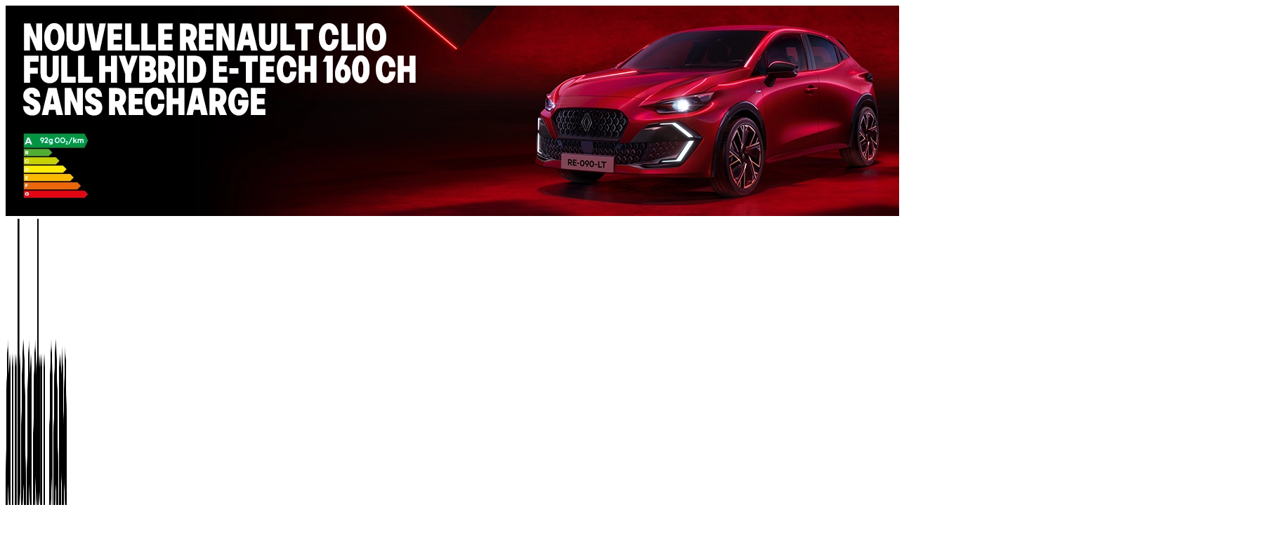

--- FILE ---
content_type: text/html; charset=UTF-8
request_url: https://www.autoactu.com/actualites/12-140-mra-et-7-861-agents-en-france-selon-salesfactory
body_size: 11530
content:
<!DOCTYPE html>
<html lang="fr">
<head>
    <meta charset="utf-8">
                <title>12 140 MRA et 7 861 agents en France, selon Salesfactory | autoactu.com</title>
    
    <meta name="description" content="Sp&amp;eacute&#x3B;cialiste&#x20;des&#x20;bases&#x20;de&#x20;donn&amp;eacute&#x3B;es&#x20;automobiles,&#x20;Salesfactory&#x20;commercialise&#x20;des&#x20;fichiers&#x20;recensant&#x20;les&#x20;r&amp;eacute&#x3B;parateurs&#x20;automobiles.&#x20;Dans&#x20;le&#x20;fichier&#x20;mis&#x20;&amp;agrave&#x3B;&#x20;jour&#x20;pour&#x20;2019,&#x20;l&amp;rsquo&#x3B;entreprise&#x20;a&#x20;recens&amp;eacute&#x3B;&#x20;12&#x20;140&#x20;MRA&#x20;et&#x20;7&#x20;861&#x20;agents&#x2F;RA2.">
<meta itemprop="name" content="12&#x20;140&#x20;MRA&#x20;et&#x20;7&#x20;861&#x20;agents&#x20;en&#x20;France,&#x20;selon&#x20;Salesfactory&#x20;">
<meta itemprop="image" content="https://www.autoactu.com/assets/img/logo_autoactu-uq3A47L.png">

<meta property="og:url"                content="https://www.autoactu.com/actualites/12-140-mra-et-7-861-agents-en-france-selon-salesfactory">
<meta property="og:type"               content="article">
<meta property="og:title"              content="12&#x20;140&#x20;MRA&#x20;et&#x20;7&#x20;861&#x20;agents&#x20;en&#x20;France,&#x20;selon&#x20;Salesfactory&#x20;">
<meta property="og:description"        content="Sp&amp;eacute&#x3B;cialiste&#x20;des&#x20;bases&#x20;de&#x20;donn&amp;eacute&#x3B;es&#x20;automobiles,&#x20;Salesfactory&#x20;commercialise&#x20;des&#x20;fichiers&#x20;recensant&#x20;les&#x20;r&amp;eacute&#x3B;parateurs&#x20;automobiles.&#x20;Dans&#x20;le&#x20;fichier&#x20;mis&#x20;&amp;agrave&#x3B;&#x20;jour&#x20;pour&#x20;2019,&#x20;l&amp;rsquo&#x3B;entreprise&#x20;a&#x20;recens&amp;eacute&#x3B;&#x20;12&#x20;140&#x20;MRA&#x20;et&#x20;7&#x20;861&#x20;agents&#x2F;RA2.">
<meta property="og:image"              content="https://www.autoactu.com/assets/img/logo_autoactu-uq3A47L.png">
<meta property="og:site_name" content="Autoactu.com">

<meta name="twitter:card" content="summary_large_image">
<meta name="twitter:image:alt" content="Logo Autoactu">
<meta name="twitter:title" content="12&#x20;140&#x20;MRA&#x20;et&#x20;7&#x20;861&#x20;agents&#x20;en&#x20;France,&#x20;selon&#x20;Salesfactory&#x20;">
<meta name="twitter:description" content="Sp&amp;eacute&#x3B;cialiste&#x20;des&#x20;bases&#x20;de&#x20;donn&amp;eacute&#x3B;es&#x20;automobiles,&#x20;Salesfactory&#x20;commercialise&#x20;des&#x20;fichiers&#x20;recensant&#x20;les&#x20;r&amp;eacute&#x3B;parateurs&#x20;automobiles.&#x20;Dans&#x20;le&#x20;fichier&#x20;mis&#x20;&amp;agrave&#x3B;&#x20;jour&#x20;pour&#x20;2019,&#x20;l&amp;rsquo&#x3B;entreprise&#x20;a&#x20;recens&amp;eacute&#x3B;&#x20;12&#x20;140&#x20;MRA&#x20;et&#x20;7&#x20;861&#x20;agents&#x2F;RA2.">
<meta name="twitter:image:src" content="https://www.autoactu.com/assets/img/logo_autoactu-uq3A47L.png">


    <meta name="viewport" content="width=device-width, initial-scale=1.0, viewport-fit=cover">
    <meta name="robots" content="max-snippet:-1, max-image-preview:large, max-video-preview:-1">
    <link rel="alternate" type="application/rss+xml" title="L'information automobile, authentique et vérifiée" href="https://www.autoactu.com/rss/">

    <link rel="icon" href="/favicon.ico" sizes="any">
    <link rel="apple-touch-icon" href="/apple-touch-icon.png">
    <link rel="manifest" href="/manifest.webmanifest">

                    <link rel="stylesheet" href="/assets/styles/app-79UssqR.css">
    
        <link rel="canonical" href="https://www.autoactu.com/actualites/12-140-mra-et-7-861-agents-en-france-selon-salesfactory" />
    <script type="application/ld+json">
        [
        {
            "@context": "https://schema.org",
            "@type": "BreadcrumbList",
            "itemListElement": [{
                "@type": "ListItem",
                "position": 1,
                "name": "Actualités",
                "item": "https://www.autoactu.com/rubrique/archives"
            },{
                "@type": "ListItem",
                "position": 2,
                "name": "Réseaux",
                "item": "https://www.autoactu.com/rubrique/reseaux"
            },{
                "@type": "ListItem",
                "position": 3,
                "name": "12 140 MRA et 7 861 agents en France, selon Salesfactory ",
                "item": "https://www.autoactu.com/actualites/12-140-mra-et-7-861-agents-en-france-selon-salesfactory"
            }]
        },
        {
            "@context": "https://schema.org",
            "@type": "NewsArticle",
            "headline": "12 140 MRA et 7 861 agents en France, selon Salesfactory ",
            
            "datePublished": "2019-03-26T00:00:00+01:00",
            "dateModified": "2024-05-29T10:26:21+02:00",
            "isAccessibleForFree": false,
            
            "publisher": [{
                  "@type": "Organization",
                  "name": "Autoactu.com"
            }]
        }
        ]
    </script>
                    
<script type="importmap">
{
    "imports": {
        "app": "/assets/app-h68yaC9.js",
        "/assets/js/menu-toggle.js": "/assets/js/menu-toggle-iCXms-I.js",
        "actuality": "/assets/actuality-laYqurS.js",
        "jquery": "/assets/vendor/jquery/jquery.index-F_FRkG8.js",
        "ckeditor4": "/assets/vendor/ckeditor4/ckeditor4.index-U1EzDgM.js",
        "pdfjs-dist": "/assets/vendor/pdfjs-dist/pdfjs-dist.index-OHxIE45.js",
        "@ksedline/turnjs": "/assets/vendor/@ksedline/turnjs/turnjs.index-5NR5gJ6.js",
        "bootstrap": "/assets/vendor/bootstrap/bootstrap.index-HngDt0f.js",
        "bootstrap/dist/css/bootstrap.min.css": "data:application/javascript,document.head.appendChild(Object.assign(document.createElement('link'),{rel:'stylesheet',href:'/assets/vendor/bootstrap/dist/css/bootstrap.min-ubH8TPg.css'}))",
        "admin-lte": "/assets/vendor/admin-lte/admin-lte.index-dcdQDlO.js",
        "actuality-list": "/assets/actuality-list-qpXK2D5.js",
        "checkout": "/assets/checkout-30r6Q50.js",
        "document-list": "/assets/document-list-kxC11WQ.js",
        "pdf-viewer": "/assets/pdf-viewer-uu98AV4.js",
        "/assets/js/turnjs2.js": "/assets/js/turnjs2-XoReA-Z.js",
        "stat-list": "/assets/stat-list-E4GeNZa.js",
        "user-account": "/assets/user-account-MA6iCz6.js",
        "jquery-load": "/assets/jquery-load-KzC3rJu.js",
        "admin": "/assets/admin-hBiqfK4.js",
        "/assets/admin/styles/admin-autoactu.css": "data:application/javascript,document.head.appendChild(Object.assign(document.createElement('link'),{rel:'stylesheet',href:'/assets/admin/styles/admin-autoactu-_rIOiH2.css'}))",
        "/assets/admin/lib/AdminLTE2/bootstrap/css/bootstrap.min.css": "data:application/javascript,document.head.appendChild(Object.assign(document.createElement('link'),{rel:'stylesheet',href:'/assets/admin/lib/AdminLTE2/bootstrap/css/bootstrap.min-SkFztr5.css'}))",
        "/assets/admin/lib/font-awesome/css/font-awesome.min.css": "data:application/javascript,document.head.appendChild(Object.assign(document.createElement('link'),{rel:'stylesheet',href:'/assets/admin/lib/font-awesome/css/font-awesome.min-bJ3GaWu.css'}))",
        "/assets/admin/lib/AdminLTE2/dist/css/AdminLTE.min.css": "data:application/javascript,document.head.appendChild(Object.assign(document.createElement('link'),{rel:'stylesheet',href:'/assets/admin/lib/AdminLTE2/dist/css/AdminLTE.min-pd_ZFyd.css'}))",
        "/assets/admin/lib/AdminLTE2/dist/css/skins/skin-blue-light.min.css": "data:application/javascript,document.head.appendChild(Object.assign(document.createElement('link'),{rel:'stylesheet',href:'/assets/admin/lib/AdminLTE2/dist/css/skins/skin-blue-light.min-IN_K6qH.css'}))",
        "moment": "/assets/vendor/moment/moment.index-kq3w9py.js",
        "datetimepicker": "/assets/admin/js/datetimepicker-a0YznXF.js",
        "/assets/admin/js/form-functions.js": "/assets/admin/js/form-functions-DFzJPRi.js",
        "select2-custom": "/assets/admin/js/select2-custom-fdX_bu3.js",
        "/assets/admin/js/form-collection.js": "/assets/admin/js/form-collection--LLu64g.js",
        "select2-load": "/assets/admin/js/select2-load-kLMEuyd.js",
        "admin-lte/bower_components/bootstrap-datepicker/dist/css/bootstrap-datepicker3.css": "data:application/javascript,document.head.appendChild(Object.assign(document.createElement('link'),{rel:'stylesheet',href:'/assets/vendor/admin-lte/bower_components/bootstrap-datepicker/dist/css/bootstrap-datepicker3--7z2y1M.css'}))",
        "admin-lte/bower_components/bootstrap-daterangepicker/daterangepicker.css": "data:application/javascript,document.head.appendChild(Object.assign(document.createElement('link'),{rel:'stylesheet',href:'/assets/vendor/admin-lte/bower_components/bootstrap-daterangepicker/daterangepicker-m49Bwej.css'}))",
        "admin-lte/bower_components/bootstrap-datepicker/dist/js/bootstrap-datepicker.js": "/assets/vendor/admin-lte/bower_components/bootstrap-datepicker/dist/js/bootstrap-datepicker-CcSeIrw.js",
        "admin-lte/bower_components/bootstrap-daterangepicker/daterangepicker.js": "/assets/vendor/admin-lte/bower_components/bootstrap-daterangepicker/daterangepicker-lA1I-iZ.js",
        "admin-lte/bower_components/select2/dist/css/select2.css": "data:application/javascript,document.head.appendChild(Object.assign(document.createElement('link'),{rel:'stylesheet',href:'/assets/vendor/admin-lte/bower_components/select2/dist/css/select2-0gsHtHQ.css'}))",
        "admin-lte/bower_components/select2/dist/js/select2.js": "/assets/vendor/admin-lte/bower_components/select2/dist/js/select2-IS4h6Fz.js",
        "admin-lte/bower_components/select2/dist/js/i18n/fr.js": "/assets/vendor/admin-lte/bower_components/select2/dist/js/i18n/fr-b1pBmg0.js",
        "select2": "/assets/vendor/select2/select2.index-6ZVoKad.js",
        "select2/dist/css/select2.min.css": "data:application/javascript,document.head.appendChild(Object.assign(document.createElement('link'),{rel:'stylesheet',href:'/assets/vendor/select2/dist/css/select2.min-RYax0r9.css'}))",
        "pdfjs-dist/build/pdf.worker.js": "/assets/vendor/pdfjs-dist/build/pdf.worker-zqeJA80.js"
    }
}
</script><script>
if (!HTMLScriptElement.supports || !HTMLScriptElement.supports('importmap')) (function () {
    const script = document.createElement('script');
    script.src = 'https://ga.jspm.io/npm:es-module-shims@1.10.0/dist/es-module-shims.js';
    script.setAttribute('crossorigin', 'anonymous');
    script.setAttribute('integrity', 'sha384-ie1x72Xck445i0j4SlNJ5W5iGeL3Dpa0zD48MZopgWsjNB/lt60SuG1iduZGNnJn');
    document.head.appendChild(script);
})();
</script>
<link rel="modulepreload" href="/assets/app-h68yaC9.js">
<link rel="modulepreload" href="/assets/js/menu-toggle-iCXms-I.js">
<link rel="modulepreload" href="/assets/actuality-laYqurS.js">
<script type="module">import 'app';import 'actuality';</script>
        
            <script type="text/javascript">
        let _paq = window._paq || [];
        /* tracker methods like "setCustomDimension" should be called before "trackPageView" */
        _paq.push(['trackPageView']);
        _paq.push(['enableLinkTracking']);
        (function() {
            let u="https://analytics.citadev.com/";
            _paq.push(['setTrackerUrl', u+'matomo.php']);
            _paq.push(['setSiteId', '4']);
            let d=document, g=d.createElement('script'), s=d.getElementsByTagName('script')[0];
            g.type='text/javascript'; g.async=true; g.defer=true; g.src=u+'matomo.js'; s.parentNode.insertBefore(g,s);
        })();
    </script>
    </head>
<body class="bg-neutral-50">
            <div class="print:hidden mb-4">
        
    <div class="mb-4 mx-auto  max-w-[1800px] max-h-[300px] ">
        <div class="print:hidden aspect-w-6 aspect-h-1">
            <div class="w-full h-full ad-content text-center ad-rotate mx-auto" id="709-2119-317531345" data-link="2119" data-place="1">
                            <a href="https://www.autoactu.com/ad-redirect/1mv" target="_blank" rel=”nofollow”><img src="https://www.autoactu.com/media/cache/ad_webp/content/ad/2119.webp" class=" mx-auto h-full" alt="Publicité"  fetchpriority="high"  width="1800" height="300" ></a>
                                    </div>
        </div>
    </div>


    </div>
    
    <header class="mb-4 sticky top-0 bg-neutral-50 pt-4 px-5 z-50 print:relative">

    
        <div class="">
            <div class="max-w-screen-lg mx-auto flex flex-row flex-wrap print:block">
                <div class="w-full lg:w-3/4 lg:pr-5">
                    <div class=" mb-4">
                        <a href="/" title="Aujourd&#039;hui sur Autoactu">
                            <img src="/assets/img/logo_autoactu-uq3A47L.png" class="w-full h-auto sm:w-auto sm:max-w-md" height="900" width="87" alt="Logo Autoactu">
                        </a>
                    </div>
                </div>
                <div class="w-full lg:w-1/4 lg:pl-5">
                                        <div class="print:hidden mb-4 block w-full lg:w-auto lg:flex lg:flex-wrap  lg:justify-between xl:flex-nowrap">
                        <div class=" grow">
                                                    <a href="/login" title="Accèder à votre compte Autoactu" class="border-2 bg-neutral-50 border-sky-900 text-sky-900 hover:bg-sky-50 py-1 text-center block w-full px-2 font-bold "  >S&#039;identifier</a>

            
                        </div>
                        <div class="text-right  grow">
                            <div class=" block w-full">
                                        <a href="/abonnements/" title="Découvrez les abonnements Autoactu" class="border-2 border-sky-900 text-sky-50 bg-sky-900 hover:bg-sky-800 py-1 text-center mt-2 lg:mt-0 block px-2 font-bold" >S&#039;abonner</a>

                            </div>
                        </div>
                    </div>
                                    </div>
            </div>

                        <div class="print:hidden max-w-screen-lg mx-auto border-y border-neutral-900 shadow-[0_5px_5px_-5px_#999]">
                <nav class="block">
                    <div class="flex flex-row flex-wrap">
                        <div class="w-full lg:w-3/4 lg:pr-5 flex items-stretch">
                        <div id="main-menu" class="hidden lg:block lg:flex w-full lg:w-auto divide-neutral-300 divide-y lg:divide-y-0 space-y-2 lg:space-y-0 lg:space-x-4 font-bold text-base text-neutral-900 leading-7">
                                <a href="/" title="Les actualités automobiles à la une" class="block lg:inline py-1 pr-3">Le journal</a>
                                <a href="/boutique" title="Découvrez toutes nos éditions" class="block lg:inline py-1 px-3">Nos éditions</a>
                                                                <a href="/statistiques/liste" title="Explorez toutes les statistiques" class="block lg:inline py-1 px-3">Statistiques</a>
                                <a href="/documents/liste" title="Parcourez les documents" class="block lg:inline py-1 px-3">Documents</a>
                                <a href="/evenements" title="Prochains événements organisés par Autoactu" class="block lg:inline py-1 px-3">Événements</a>
                                <a href="/indicata" title="Valeur VO par Indicata" class="block lg:inline py-1 px-3">Valeur VO</a>
                                                        </div>
                        </div>
                        <div class="w-full lg:w-1/4 lg:pl-5">
                        <div class="order-first lg:order-last grow lg:grow-0 border-b lg:border-0" data-viewtoggle="" id="search-form-wrapper-nav">
                            <div class="flex">
                                <button aria-label="Ouvrir / Fermer le menu" aria-controls="main-menu" id="main-menu-btn" class="inline-flex lg:hidden items-center justify-center p-2 pl-0 text-neutral-900 focus:outline-hidden">
                                    <svg class="block h-6 w-6" xmlns="http://www.w3.org/2000/svg" fill="none" viewBox="0 0 24 24" stroke="currentColor" aria-hidden="true">
                                        <path stroke-linecap="round" stroke-linejoin="round" stroke-width="2" d="M4 6h16M4 12h16M4 18h16" />
                                    </svg>
                                    <svg class="hidden h-6 w-6" xmlns="http://www.w3.org/2000/svg" fill="none" viewBox="0 0 24 24" stroke="currentColor" aria-hidden="true">
                                        <path stroke-linecap="round" stroke-linejoin="round" stroke-width="2" d="M6 18L18 6M6 6l12 12" />
                                    </svg>
                                </button>
                                                                <form method="get" action="/rubrique/archives" id="form-search" class="flex grow ">
                                <input type="text" id="q-b" name="q" class="w-full grow pl-0 bg-neutral-50 outline-hidden border-0 focus:ring-0" placeholder="Rechercher des actualités" />
                                <button aria-label="Rechercher des actualités"  type="submit" class="btn inline-30- btn-sm btn-wire ml-1 bg-neutral-50 text-neutral-600 hover:text-neutral-900"><svg xmlns="http://www.w3.org/2000/svg" class="h-5 w-5" viewBox="0 0 20 20" fill="currentColor">
                                        <path fill-rule="evenodd" d="M8 4a4 4 0 100 8 4 4 0 000-8zM2 8a6 6 0 1110.89 3.476l4.817 4.817a1 1 0 01-1.414 1.414l-4.816-4.816A6 6 0 012 8z" clip-rule="evenodd" />
                                    </svg></button>
                                </form>
                            </div>
                        </div>
                        </div>
                    </div>
                </nav>
            </div>
            
        </div>
            </header>
    <div class="px-5">
        <div class="max-w-screen-lg mx-auto flex flex-row flex-wrap md:divide-x md:divide-neutral-300">

                <main class="w-full lg:w-3/4 lg:pr-5 pb-8  order-0">

                            
    <div class="mb-4 mx-auto  max-w-[1024px] max-h-[128px] ">
        <div class="print:hidden aspect-w-8 aspect-h-1">
            <div class="w-full h-full ad-content text-center ad-rotate mx-auto" id="699-2099-537493765" data-link="2099" data-place="3">
                            <a href="https://www.autoactu.com/ad-redirect/1mb" target="_blank" rel=”nofollow”><img src="/content/ad/699.gif" class=" mx-auto h-full" alt="Publicité"    width="1024" height="128" ></a>
                                    </div>
        </div>
    </div>


            
            
                                                            
                        <div id="actuality-detail">

    <nav aria-label="Fil d&#039;Ariane" class="mb-4">
        <ol class="md:flex md:flex-wrap items-center">
            <li class="after:content-['_/'] after:font-bold after:text-neutral-600">    <a href="/" title="A la une" class="text-sky-800 hover:text-sky-900 pr-2 py-1" >Accueil</a>
</li>
            <li class="after:content-['_/'] after:font-bold after:text-neutral-600">    <a href="/rubrique/archives" title="Parcourir toutes les actualités" class="text-sky-800 hover:text-sky-900 md:pl-2 pr-2 py-1" >Actualités</a>
</li>
            <li class="after:content-['_/'] after:font-bold after:text-neutral-600">    <a href="/rubrique/reseaux" title="Toutes les actualités dans la catégorie Réseaux" class="text-sky-800 hover:text-sky-900 md:pl-2 pr-2 py-1" >Réseaux</a>
</li>
            <li class="md:pl-2 pr-2 py-1" aria-current="page">12 140 MRA et 7 861 agent...</li>
        </ol>
    </nav>

    
    
    
    
    <article class="mb-6">
        <header>
            <h6 class="text-neutral-600">
                                26/03/2019
                            </h6>
                            <h1 class="font-sans text-xl lg:text-3xl text-sky-900 border-b-2 border-sky-900 pb-2 mb-4 ">                12 140 MRA et 7 861 agents en France, selon Salesfactory  <span class="icon_autoactu h-5 w-5" title="Abonnez-vous pour lire cet article"></span>            </h1>

            <div class="flex flex-row flex-wrap gap-4 mb-6">

                                                 
                                    <div class="font-bold text-lg px-2 py-0 border border-red-900 bg-red-600 text-neutral-50">
                        Article reservé aux abonnés
                    </div>
                
                            </div>

            
            <p class="font-bold text-lg text-justify mb-4 leading-tight">
                Sp&eacute;cialiste des bases de donn&eacute;es automobiles, Salesfactory commercialise des fichiers recensant les r&eacute;parateurs automobiles. Dans le fichier mis &agrave; jour pour 2019, l&rsquo;entreprise a recens&eacute; 12 140 MRA et 7 861 agents/RA2.
            </p>
        </header>

        <div>

                            <section class="mb-6">
                                        <div class="grid md:grid-cols-2 gap-4">
                        <div class="grid md:grid-cols-2 gap-4">
                            <div class="md:col-span-2 mb-6 flex items-start">
                                                                            <a href="/login" title="Accèder à votre compte Autoactu" class="border-2 bg-neutral-50 border-sky-900 text-sky-900 hover:bg-sky-50 py-1 text-center font-bold grow px-2  "  >S&#039;identifier</a>

                                                                        <a href="/abonnements/" title="Découvrez les abonnements Autoactu" class="border-2 border-sky-900 text-sky-50 bg-sky-900 hover:bg-sky-800 py-1 text-center font-bold grow px-2 " >S&#039;abonner</a>

                            </div>
                                                                                                                                                        <div class="col-span-1 col-start-1 flex flex-col justify-end">
                                    <div class="border border-neutral-200">
                                        <form name="cart-218" method="post" class="">
                                        <h2 class="border-b border-neutral-200 py-1 text-center font-bold text-lg text-yellow-600 bg-neutral-100">1 actualité</h2>
                                        <div class="p-5 text-center">
                                                                                            <div class="font-bold text-2xl py-5">
                                                                                                                <h4 class="">4,00 € HT</h4>
                                                                                                    </div>
                                                <div class="hidden">
                                                    <select id="cart-218_price" name="cart-218[price]"><option value="433">&lt;h4 class=&quot;&quot;&gt;4,00 € HT&lt;/h4&gt;</option></select>
                                                </div>
                                                                                            <input type="submit" name="sbmt"  value="Acheter" class="cursor-pointer border-2 border-sky-900 bg-sky-900 text-neutral-50 hover:bg-sky-800 text-center text-lg px-2 py-1 font-bold" />

                                        </div>
                                        <input type="hidden" id="cart-218__token" name="cart-218[_token]" data-controller="csrf-protection" value="csrf-token" /></form>
                                    </div>
                                </div>
                                                                                                                                                            <div class="col-span-1  flex flex-col justify-end">
                                    <div class="border border-neutral-200">
                                        <form name="cart-222" method="post" class="">
                                        <h2 class="border-b border-neutral-200 py-1 text-center font-bold text-lg text-yellow-600 bg-neutral-100">Pack 10 Actualités</h2>
                                        <div class="p-5 text-center">
                                                                                            <div class="font-bold text-2xl py-5">
                                                                                                                <h4 class="">30,00 € HT</h4>
                                                                                                    </div>
                                                <div class="hidden">
                                                    <select id="cart-222_price" name="cart-222[price]"><option value="438">&lt;h4 class=&quot;&quot;&gt;30,00 € HT&lt;/h4&gt;</option></select>
                                                </div>
                                                                                            <input type="submit" name="sbmt"  value="Acheter" class="cursor-pointer border-2 border-sky-900 bg-sky-900 text-neutral-50 hover:bg-sky-800 text-center text-lg px-2 py-1 font-bold" />

                                        </div>
                                        <input type="hidden" id="cart-222__token" name="cart-222[_token]" data-controller="csrf-protection" value="csrf-token" /></form>
                                    </div>
                                </div>
                                                                                    </div>
                        <div class="flex">
                                                                                                                                                                                                                                    <table class="border border-neutral-200">
        <thead class="font-bold text-lg ">
        <tr class="text-yellow-600 bg-neutral-100">
            <th class="text-left px-2">Abonnements</th>
            <th class="border-l border-neutral-200 text-center px-2">Info</th><th class="border-l border-neutral-200 text-center px-2">Marché</th><th class="border-l border-neutral-200 text-center px-2">Club</th>
        </tr>
        </thead>
        <tbody class="">
        <tr>
            <th class="text-left font-normal text-sm border-t border-neutral-200">
                <p class="flex items-center px-2 text-left leading-tight">
                    <svg xmlns="http://www.w3.org/2000/svg" class="h-6 w-6 mr-2" fill="none" viewBox="0 0 24 24" stroke="currentColor">
                        <path stroke-linecap="round" stroke-linejoin="round" stroke-width="2" d="M19 20H5a2 2 0 01-2-2V6a2 2 0 012-2h10a2 2 0 012 2v1m2 13a2 2 0 01-2-2V7m2 13a2 2 0 002-2V9a2 2 0 00-2-2h-2m-4-3H9M7 16h6M7 8h6v4H7V8z" />
                    </svg>
                    Recevoir par mail la Lettre quotidienne des actualités
                </p>
            </th>
            <td class="border-l border-t border-neutral-200 text-center px-2"><p class="flex items-center justify-center"><svg xmlns="http://www.w3.org/2000/svg" class="h-6 w-6 text-center" fill="none" viewBox="0 0 24 24" stroke="currentColor" stroke-width="2">
  <path stroke-linecap="round" stroke-linejoin="round" d="M5 13l4 4L19 7" /></p></svg></td><td class="border-l border-t border-neutral-200 text-center px-2"><p class="flex items-center justify-center"><svg xmlns="http://www.w3.org/2000/svg" class="h-6 w-6 text-center" fill="none" viewBox="0 0 24 24" stroke="currentColor" stroke-width="2">
  <path stroke-linecap="round" stroke-linejoin="round" d="M5 13l4 4L19 7" /></p></svg></td><td class="border-l border-t border-neutral-200 text-center px-2"><p class="flex items-center justify-center"><svg xmlns="http://www.w3.org/2000/svg" class="h-6 w-6 text-center" fill="none" viewBox="0 0 24 24" stroke="currentColor" stroke-width="2">
  <path stroke-linecap="round" stroke-linejoin="round" d="M5 13l4 4L19 7" /></p></svg></td>
        </tr>
        <tr>
            <th class="text-left font-normal text-sm border-t border-neutral-200">
                <p class="flex items-center px-2 text-left leading-tight">
                    <svg xmlns="http://www.w3.org/2000/svg" class="h-6 w-6 mr-2" fill="none" viewBox="0 0 24 24" stroke="currentColor">
                        <path stroke-linecap="round" stroke-linejoin="round" stroke-width="2" d="M15 17h5l-1.405-1.405A2.032 2.032 0 0118 14.158V11a6.002 6.002 0 00-4-5.659V5a2 2 0 10-4 0v.341C7.67 6.165 6 8.388 6 11v3.159c0 .538-.214 1.055-.595 1.436L4 17h5m6 0v1a3 3 0 11-6 0v-1m6 0H9" />
                    </svg>
                    Recevoir par mail les Alertes Infos
                </p>
            </th>
            <td class="border-l border-t border-neutral-200 text-center px-2"><p class="flex items-center justify-center"><svg xmlns="http://www.w3.org/2000/svg" class="h-6 w-6 text-center" fill="none" viewBox="0 0 24 24" stroke="currentColor" stroke-width="2">
  <path stroke-linecap="round" stroke-linejoin="round" d="M5 13l4 4L19 7" /></p></svg></td><td class="border-l border-t border-neutral-200 text-center px-2"><p class="flex items-center justify-center"><svg xmlns="http://www.w3.org/2000/svg" class="h-6 w-6 text-center" fill="none" viewBox="0 0 24 24" stroke="currentColor" stroke-width="2">
  <path stroke-linecap="round" stroke-linejoin="round" d="M5 13l4 4L19 7" /></p></svg></td><td class="border-l border-t border-neutral-200 text-center px-2"><p class="flex items-center justify-center"><svg xmlns="http://www.w3.org/2000/svg" class="h-6 w-6 text-center" fill="none" viewBox="0 0 24 24" stroke="currentColor" stroke-width="2">
  <path stroke-linecap="round" stroke-linejoin="round" d="M5 13l4 4L19 7" /></p></svg></td>
        </tr>
        <tr>
            <th class="text-left font-normal text-sm border-t border-neutral-200">
                <p class=" flex items-center px-2 text-left leading-tight">
                    <svg xmlns="http://www.w3.org/2000/svg" class="h-6 w-6 mr-2" fill="none" viewBox="0 0 24 24" stroke="currentColor">
                        <path stroke-linecap="round" stroke-linejoin="round" stroke-width="2" d="M11 3.055A9.001 9.001 0 1020.945 13H11V3.055z" />
                        <path stroke-linecap="round" stroke-linejoin="round" stroke-width="2" d="M20.488 9H15V3.512A9.025 9.025 0 0120.488 9z" />
                    </svg>
                    Recevoir par mail les Lettres Statistiques et Événements
                </p>
            </th>
            <td class="border-l border-t border-neutral-200 text-center px-2"><p class="flex items-center justify-center"><svg xmlns="http://www.w3.org/2000/svg" class="h-6 w-6 text-center" fill="none" viewBox="0 0 24 24" stroke="currentColor" stroke-width="2">
  <path stroke-linecap="round" stroke-linejoin="round" d="M5 13l4 4L19 7" /></p></svg></td><td class="border-l border-t border-neutral-200 text-center px-2"><p class="flex items-center justify-center"><svg xmlns="http://www.w3.org/2000/svg" class="h-6 w-6 text-center" fill="none" viewBox="0 0 24 24" stroke="currentColor" stroke-width="2">
  <path stroke-linecap="round" stroke-linejoin="round" d="M5 13l4 4L19 7" /></p></svg></td><td class="border-l border-t border-neutral-200 text-center px-2"><p class="flex items-center justify-center"><svg xmlns="http://www.w3.org/2000/svg" class="h-6 w-6 text-center" fill="none" viewBox="0 0 24 24" stroke="currentColor" stroke-width="2">
  <path stroke-linecap="round" stroke-linejoin="round" d="M5 13l4 4L19 7" /></p></svg></td>
        </tr>
        <tr>
            <th class="text-left font-normal text-sm border-t border-neutral-200">
                <p class=" flex items-center px-2 text-left leading-tight ">
                    <svg xmlns="http://www.w3.org/2000/svg" class="h-6 w-6 mr-2" fill="none" viewBox="0 0 24 24" stroke="currentColor">
                        <path stroke-linecap="round" stroke-linejoin="round" stroke-width="2" d="M19 11H5m14 0a2 2 0 012 2v6a2 2 0 01-2 2H5a2 2 0 01-2-2v-6a2 2 0 012-2m14 0V9a2 2 0 00-2-2M5 11V9a2 2 0 012-2m0 0V5a2 2 0 012-2h6a2 2 0 012 2v2M7 7h10" />
                    </svg>
                    Accès illimité à tous les articles du journal
                </p>
            </th>
            <td class="border-l border-t border-neutral-200 text-center px-2"><p class="flex items-center justify-center"><svg xmlns="http://www.w3.org/2000/svg" class="h-6 w-6 text-center" fill="none" viewBox="0 0 24 24" stroke="currentColor" stroke-width="2">
  <path stroke-linecap="round" stroke-linejoin="round" d="M5 13l4 4L19 7" /></p></svg></td><td class="border-l border-t border-neutral-200 text-center px-2"><p class="flex items-center justify-center"><svg xmlns="http://www.w3.org/2000/svg" class="h-6 w-6 text-center" fill="none" viewBox="0 0 24 24" stroke="currentColor" stroke-width="2">
  <path stroke-linecap="round" stroke-linejoin="round" d="M5 13l4 4L19 7" /></p></svg></td><td class="border-l border-t border-neutral-200 text-center px-2"><p class="flex items-center justify-center"><svg xmlns="http://www.w3.org/2000/svg" class="h-6 w-6 text-center" fill="none" viewBox="0 0 24 24" stroke="currentColor" stroke-width="2">
  <path stroke-linecap="round" stroke-linejoin="round" d="M5 13l4 4L19 7" /></p></svg></td>
        </tr>
        <tr>
            <th class="text-left font-normal text-sm border-t border-neutral-200">
                <p class=" flex items-center px-2 text-left leading-tight">
                    <svg xmlns="http://www.w3.org/2000/svg" class="h-6 w-6 mr-2" fill="none" viewBox="0 0 24 24" stroke="currentColor">
                        <path stroke-linecap="round" stroke-linejoin="round" stroke-width="2" d="M4 7v10c0 2.21 3.582 4 8 4s8-1.79 8-4V7M4 7c0 2.21 3.582 4 8 4s8-1.79 8-4M4 7c0-2.21 3.582-4 8-4s8 1.79 8 4m0 5c0 2.21-3.582 4-8 4s-8-1.79-8-4" />
                    </svg>
                    Accès illimité à la base de données statistiques automobile
                </p>
            </th>
            <td class="border-l border-t border-neutral-200 text-center px-2">&nbsp;</td><td class="border-l border-t border-neutral-200 text-center px-2"><p class="flex items-center justify-center"><svg xmlns="http://www.w3.org/2000/svg" class="h-6 w-6 text-center" fill="none" viewBox="0 0 24 24" stroke="currentColor" stroke-width="2">
  <path stroke-linecap="round" stroke-linejoin="round" d="M5 13l4 4L19 7" /></p></svg></td><td class="border-l border-t border-neutral-200 text-center px-2"><p class="flex items-center justify-center"><svg xmlns="http://www.w3.org/2000/svg" class="h-6 w-6 text-center" fill="none" viewBox="0 0 24 24" stroke="currentColor" stroke-width="2">
  <path stroke-linecap="round" stroke-linejoin="round" d="M5 13l4 4L19 7" /></p></svg></td>
        </tr>
        <tr>
            <th class="text-left font-normal text-sm border-t border-neutral-200">
                <p class="flex items-center px-2 text-left leading-tight">
                    <svg xmlns="http://www.w3.org/2000/svg" class="h-6 w-6 mr-2" fill="none" viewBox="0 0 24 24" stroke="currentColor">
                        <path stroke-linecap="round" stroke-linejoin="round" stroke-width="2" d="M8 7V3m8 4V3m-9 8h10M5 21h14a2 2 0 002-2V7a2 2 0 00-2-2H5a2 2 0 00-2 2v12a2 2 0 002 2z" />
                    </svg>
                    Tarifs préférentiels pour les événements Autoactu.com
                </p>
            </th>
            <td class="border-l border-t border-neutral-200 text-center px-2">&nbsp;</td><td class="border-l border-t border-neutral-200 text-center px-2">&nbsp;</td><td class="border-l border-t border-neutral-200 text-center px-2"><p class="flex items-center justify-center"><svg xmlns="http://www.w3.org/2000/svg" class="h-6 w-6 text-center" fill="none" viewBox="0 0 24 24" stroke="currentColor" stroke-width="2">
  <path stroke-linecap="round" stroke-linejoin="round" d="M5 13l4 4L19 7" /></p></svg></td>
        </tr>
        </tbody>
    </table>
</div>
                    </div>
                </section>
                    </div>

                
    </article>

    
    <section class="print:hidden border-b border-neutral-200  mb-8" id="other-actu">
        <div class="border-t border-neutral-200">
        <h4 class="font-bold text-lg py-1 border-b border-sky-900 mb-4">Autres articles</h4>
        </div>
         <div class="md:grid md:grid-cols-2">
                                         <article class="md:pr-4 md:border-r  pb-4 border-neutral-200">
                    <span class="text-sm text-neutral-600  mb-2">
                                                                        <a href="/rubrique/nominations" title="Toutes les actualités dans la catégorie Nominations" class="text-neutral-700 hover:text-sky-800 underline " >Nominations</a>

                                        </span>
                                        <h4 class="mb-2 font-bold text-lg">
                            <a href="/actualites/gonzalo-cassina-nouveau-directeur-de-ds-automobiles-en-argentine" title="Consulter cette actualité" class="text-sky-900 hover:text-sky-800  " >Gonzalo Cassina nouveau directeur de DS Automobiles en Argentine</a>

                        <span class="icon_autoactu h-4 w-4" title="Abonnez-vous pour lire cet article"></span>                    </h4>
                     <p class="leading-tight text-base text-left">
                        Gonzalo Cassina rejoint le groupe PSA en qualit&eacute; de directeur de DS Automobiles Argentine, succ&eacute;dant &agrave; Valentina Solari.
                    </p>
                </article>
                             <article class="md:pl-4 border-t md:border-t-0 pb-4 border-neutral-200">
                    <span class="text-sm text-neutral-600  mb-2">
                                                                        <a href="/rubrique/nominations" title="Toutes les actualités dans la catégorie Nominations" class="text-neutral-700 hover:text-sky-800 underline " >Nominations</a>

                                        </span>
                                        <h4 class="mb-2 font-bold text-lg">
                            <a href="/actualites/deux-nouveaux-membres-au-comite-executif-du-groupe-euromaster" title="Consulter cette actualité" class="text-sky-900 hover:text-sky-800  " >Deux nouveaux membres au comité exécutif du groupe Euromaster</a>

                        <span class="icon_autoactu h-4 w-4" title="Abonnez-vous pour lire cet article"></span>                    </h4>
                     <p class="leading-tight text-base text-left">
                        Euromaster annonce la nomination de deux nouveaux membres &agrave; son comit&eacute; ex&eacute;cutif : Nathalie Poujol prend la direction de la communication du groupe et Beno&icirc;t Pons en tant que Chief Transformation Officer du groupe.
                    </p>
                </article>
                             <article class="md:pr-4 md:border-r border-t pt-4 pb-4 border-neutral-200">
                    <span class="text-sm text-neutral-600  mb-2">
                                                                        <a href="/rubrique/constructeurs" title="Toutes les actualités dans la catégorie Constructeurs" class="text-neutral-700 hover:text-sky-800 underline " >Constructeurs</a>

                                        </span>
                                        <h4 class="mb-2 font-bold text-lg">
                            <a href="/actualites/avec-le-tarraco-seat-entre-dans-la-cour-des-grands-suv" title="Consulter cette actualité" class="text-sky-900 hover:text-sky-800  " >Avec le Tarraco, Seat entre dans la cour des grands SUV</a>

                        <span class="icon_autoactu h-4 w-4" title="Abonnez-vous pour lire cet article"></span>                    </h4>
                     <p class="leading-tight text-base text-left">
                        Avec un prix d'entr&eacute;e de gamme &agrave; pr&egrave;s de 33 000 euros, le Tarraco se positionne &agrave; plus de deux fois le prix de vente moyen d'une Seat. Mais apr&egrave;s le succ&egrave;s des deux premiers SUV, Ateca et Arona, nul doute que ce grand SUV assembl&eacute; &agrave; Wolfsburg s&eacute;duira en Allemagne mais aussi en France, le march&eacute; le plus dynamique pour Seat l'ann&eacute;e derni&egrave;re.
                    </p>
                </article>
                             <article class="md:pl-4 border-t pt-4 pb-4 border-neutral-200">
                    <span class="text-sm text-neutral-600  mb-2">
                                                                        <a href="/rubrique/nominations" title="Toutes les actualités dans la catégorie Nominations" class="text-neutral-700 hover:text-sky-800 underline " >Nominations</a>

                                        </span>
                                        <h4 class="mb-2 font-bold text-lg">
                            <a href="/actualites/florent-menegaux-annonce-la-nouvelle-composition-du-comite-executif-du-groupe-michelin" title="Consulter cette actualité" class="text-sky-900 hover:text-sky-800  " >Florent Menegaux annonce la nouvelle composition du comité exécutif du groupe Michelin</a>

                        <span class="icon_autoactu h-4 w-4" title="Abonnez-vous pour lire cet article"></span>                    </h4>
                     <p class="leading-tight text-base text-left">
                        Florent Menegaux, d&eacute;sign&eacute; pour succ&eacute;der &agrave; Jean-Dominique Senard &agrave; la t&ecirc;te du groupe Michelin, a mis en place un nouveau comit&eacute; ex&eacute;cutif, dont la premi&egrave;re r&eacute;union a eu lieu hier, passant de treize &agrave; dix membres, dont trois nouveaux.
                    </p>
                </article>
                             <article class="md:pr-4 md:border-r border-t pt-4 pb-4 border-neutral-200">
                    <span class="text-sm text-neutral-600  mb-2">
                                                                        <a href="/rubrique/ressources-humaines" title="Toutes les actualités dans la catégorie Ressources Humaines" class="text-neutral-700 hover:text-sky-800 underline " >Ressources Humaines</a>

                                        </span>
                                        <h4 class="mb-2 font-bold text-lg">
                            <a href="/actualites/segula-technologies-present-aux-rencontres-emploi-des-femmes-dans-l-automobile-le-11-avril" title="Consulter cette actualité" class="text-sky-900 hover:text-sky-800  " >Segula Technologies présent aux Rencontres Emploi des femmes dans l’automobile le 11 avril </a>

                        <span class="icon_autoactu h-4 w-4" title="Abonnez-vous pour lire cet article"></span>                    </h4>
                     <p class="leading-tight text-base text-left">
                        D&eacute;sireux de f&eacute;miniser ses &eacute;quipes, le groupe d'ing&eacute;nierie Segula Technologies s'associe &agrave; Wave pour la premi&egrave;re fois. Des repr&eacute;sentants de ses &eacute;quipe RH&nbsp; seront pr&eacute;sents pour rencontrer des candidats.
                    </p>
                </article>
                             <article class="md:pl-4 border-t pt-4 pb-4 border-neutral-200">
                    <span class="text-sm text-neutral-600  mb-2">
                                                                        <a href="/rubrique/nominations" title="Toutes les actualités dans la catégorie Nominations" class="text-neutral-700 hover:text-sky-800 underline " >Nominations</a>

                                        </span>
                                        <h4 class="mb-2 font-bold text-lg">
                            <a href="/actualites/jean-michel-beisbardt-nouveau-directeur-des-ventes-de-parcours" title="Consulter cette actualité" class="text-sky-900 hover:text-sky-800  " >Jean-Michel Beisbardt nouveau directeur des ventes de Parcours</a>

                        <span class="icon_autoactu h-4 w-4" title="Abonnez-vous pour lire cet article"></span>                    </h4>
                     <p class="leading-tight text-base text-left">
                        Parcours confie la direction des ventes &agrave; Jean-Michel Beisbardt.
                    </p>
                </article>
                             <article class="md:pr-4 md:border-r border-t pt-4 pb-4 border-neutral-200">
                    <span class="text-sm text-neutral-600  mb-2">
                                                                        <a href="/rubrique/reseaux" title="Toutes les actualités dans la catégorie Réseaux" class="text-neutral-700 hover:text-sky-800 underline " >Réseaux</a>

                                        </span>
                                        <h4 class="mb-2 font-bold text-lg">
                            <a href="/actualites/le-groupe-chopard-premier-distributeur-automobile-certifie-pour-son-bien-etre-au-travail" title="Consulter cette actualité" class="text-sky-900 hover:text-sky-800  " >Le groupe Chopard, premier distributeur automobile certifié pour son bien-être au travail </a>

                        <span class="icon_autoactu h-4 w-4" title="Abonnez-vous pour lire cet article"></span>                    </h4>
                     <p class="leading-tight text-base text-left">
                        Comptant&nbsp;1 950 salari&eacute;s dans 60 concessions, le groupe Chopard a obtenu la certification "Entreprise o&ugrave; il fait bon travailler"&nbsp;d&eacute;cern&eacute;e par l&rsquo;institut Great Place to Work. Un label qui va servir d'indicateur de performance dans chaque concession que le groupe va chercher &agrave; am&eacute;liorer chaque ann&eacute;e pour fid&eacute;liser ses salari&eacute;s et en attirer de nouveaux.
                    </p>
                </article>
            

                                                                                       <article class="md:border-t border-neutral-200"></article>        </div>
    </section>
    <div class="flex justify-end print:hidden">
                <a href="/rubrique/archives" title="Archives des actualités" class="border-2 bg-neutral-50 border-sky-900 text-sky-900 hover:bg-sky-50 py-1 text-center  px-2  "  >Parcourir toutes les actualités</a>

    </div>
</div>
            
        </main>

                                <aside class="print:hidden w-full lg:w-1/4 lg:pl-5 pb-8 order-1">
            <h2 class="mb-4 text-center italic font-medium text-lg">Vous aimerez aussi</h2>
                                    
    <div class="mb-4 mx-auto  max-w-[450px] max-h-[450px] ">
        <div class="print:hidden ">
            <div class="w-full h-full ad-content text-center ad-rotate mx-auto" id="657-2035-879560954" data-link="2035" data-place="2">
                            <a href="https://www.autoactu.com/ad-redirect/1kj" target="_blank" rel=”nofollow”><img src="/content/ad/657.gif" class=" mx-auto h-full" alt="Publicité"    width="300" height="450" ></a>
                                    </div>
        </div>
    </div>



                                        <section class="border border-neutral-200 mb-6">
    <header class="text-center border-b border-neutral-200 bg-neutral-100">
        <h3 class="p-1 font-bold text-xl text-sky-900">
            Dernières vidéos
        </h3>
    </header>
    <div class="divide-y divide-neutral-200">
                                    <a href="/evenements/webinauto-61-reglementation-co2-l-europe-revoit-sa-copie-et-maintenant-22-01-2026#video30" class="px-4 py-2 block text-sky-900 text-left text-base leading-tight hover:text-sky-700"><strong class="font-bold">Replay Webinauto</strong> - WEBINAUTO # 61 - Réglementation CO2 : l’Europe revoit sa copie, et maintenant ? - <span class="italic text-neutral-600">22/01/26</span></a>
                                                <a href="/evenements/webinauto-60-volume-et-profitabilite-vo-a-quoi-s-attendre-en-2026-18-12-2025#video29" class="px-4 py-2 block text-sky-900 text-left text-base leading-tight hover:text-sky-700"><strong class="font-bold">Replay Webinauto</strong> - WEBINAUTO # 60 - &quot;Volume et profitabilité VO : à quoi s’attendre en 2026 ?&quot; - <span class="italic text-neutral-600">18/12/25</span></a>
                                                <a href="/evenements/soiree-debats-les-lundis-d-autoactu-n-8-recruter-et-fideliser-le-role-du-management-08-12-2025#video28" class="px-4 py-2 block text-sky-900 text-left text-base leading-tight hover:text-sky-700"><strong class="font-bold">&quot;Les Lundis d&#039;Autoactu&quot; N°8</strong> - Soirée Débats &quot;Les Lundis d&#039;Autoactu&quot; N°8 - « Recruter et fidéliser : le rôle du management » - <span class="italic text-neutral-600">08/12/25</span></a>
                                                <a href="/evenements/webinauto-59-quel-role-pour-la-formation-dans-la-performance-commerciale-des-marches-vn-vo-et-apres-vente-17-11-2025#video27" class="px-4 py-2 block text-sky-900 text-left text-base leading-tight hover:text-sky-700"><strong class="font-bold">Replay Webinauto</strong> - WEBINAUTO # 59 - Quel rôle pour la formation dans la performance commerciale des marchés VN, VO et Après-Vente ? - <span class="italic text-neutral-600">17/11/25</span></a>
                                                <a href="/evenements/webinauto-58-quel-role-pour-les-plateformes-d-infomediation-dans-un-marche-vo-de-plus-en-plus-dispute-16-10-2025#video26" class="px-4 py-2 block text-sky-900 text-left text-base leading-tight hover:text-sky-700"><strong class="font-bold">Replay Webinauto</strong> - WEBINAUTO # 58 - Quel rôle pour les plateformes d’infomédiation dans un marché VO de plus en plus disputé ? - <span class="italic text-neutral-600">16/10/25</span></a>
                                                <a href="/evenements/webinauto-57-quelle-est-la-strategie-d-audi-pour-accelerer-sur-le-marche-electrique-en-france-17-07-2025#video25" class="px-4 py-2 block text-sky-900 text-left text-base leading-tight hover:text-sky-700"><strong class="font-bold">Replay Webinauto</strong> - WEBINAUTO # 57 - Quelle est la stratégie d&#039;Audi pour accélérer sur le marché électrique en France ? - <span class="italic text-neutral-600">17/07/25</span></a>
                        </div>
    <footer class="text-center border-y border-neutral-200 bg-neutral-100 p-2">
                <a href="/evenements" title="Liste des événements" class="border-2 border-sky-900 text-sky-50 bg-sky-900 hover:bg-sky-800 py-1 text-center px-1" >Voir tous les événements</a>

    </footer>
</section>
                <section class="border-2 border-neutral-200 mb-6">
    <header class="text-center border-b border-neutral-200 bg-neutral-100">
        <h3 class="p-1 font-bold text-xl text-sky-900">
            <span>Événements</span>
        </h3>
    </header>
    <div class="divide-y divide-neutral-200">
                    <a href="/evenements/webinauto-62-marche-du-vehicule-d-occasion-les-defis-de-2026-17-02-2026" title="Détail de l'événement" class="px-4 py-2 block text-sky-900 text-left text-base leading-tight hover:text-sky-700">
                <strong class="font-bold ">WEBINAUTO # 62 - Marché du véhicule d’occasion, les défis de 2026</strong> - <span class="italic text-neutral-600">17/02/26</span>
                <br />avec Serge Pietri, l’un des grands experts du VO, ex-patron  VO de RRG en France et en Europe...
            </a>
                    <a href="/evenements/soiree-debats-les-lundis-d-autoactu-n-9-le-royaume-uni-un-marche-labo-pour-anticiper-l-avenir-de-l-automobile-en-france-16-02-2026" title="Détail de l'événement" class="px-4 py-2 block text-sky-900 text-left text-base leading-tight hover:text-sky-700">
                <strong class="font-bold ">Soirée Débats &quot;Les Lundis d&#039;Autoactu&quot; N°9 - « Le Royaume-Uni, un marché-labo pour anticiper l’avenir de l’automobile en France »</strong> - <span class="italic text-neutral-600">16/02/26</span>
                <br />avec  Ian Plummer, directeur commercial d’Auto Trader au Royaume-Uni
            </a>
            </div>
    <footer class="text-center border-y border-neutral-200 bg-neutral-100 p-2">
        <a href="/evenements" class="border-2 border-sky-900 text-sky-50 bg-sky-900 hover:bg-sky-800 py-1 text-center px-1 text-base" >Voir tous les événements</a>
    </footer>
</section>
            
                        
    <div class="mb-4 mx-auto  max-w-[450px] max-h-[900px] ">
        <div class="print:hidden ">
            <div class="w-full h-full ad-content text-center ad-rotate mx-auto" id="657-2034-965088826" data-link="2034" data-place="16">
                            <a href="https://www.autoactu.com/ad-redirect/1ki" target="_blank" rel=”nofollow”><img src="/content/ad/657.gif" class=" mx-auto h-full" alt="Publicité" loading="lazy"   width="300" height="450" ></a>
                                    </div>
        </div>
    </div>




                                        <section class="border border-neutral-200 mb-6">
    <header class="text-center border-b border-neutral-200 bg-neutral-100">
        <h3 class="p-1 font-bold text-xl text-sky-900">
            Statistiques
        </h3>
    </header>
    <div class="divide-y divide-neutral-200">
                    <a href="/statistiques/telecharger/hit-parade-vul-neufs-superethanol-par-modele-en-france-decembre-2025-source-ngc-data" class="px-4 py-2 block text-sky-900 text-left text-base leading-tight hover:text-sky-700">Hit-parade VUL neufs superethanol par modèle en France décembre 2025 - Source NGC-DATA - <span class="italic text-neutral-600">VUL NEUFS</span></a>
                    <a href="/statistiques/telecharger/hit-parade-vul-neufs-hydrogene-par-modele-en-france-decembre-2025-source-ngc-data" class="px-4 py-2 block text-sky-900 text-left text-base leading-tight hover:text-sky-700">Hit-parade VUL neufs hydrogene par modèle en France décembre 2025 - Source NGC-DATA - <span class="italic text-neutral-600">VUL NEUFS</span></a>
                    <a href="/statistiques/telecharger/hit-parade-vul-neufs-hybride-superethanol-non-rechargeable-par-modele-en-france-decembre-2025-source-ngc-data" class="px-4 py-2 block text-sky-900 text-left text-base leading-tight hover:text-sky-700">Hit-parade VUL neufs hybride superethanol non rechargeable par modèle en France décembre 2025 - Source NGC-DATA - <span class="italic text-neutral-600">VUL NEUFS</span></a>
                    <a href="/statistiques/telecharger/hit-parade-vul-neufs-hybride-essence-rechargeable-par-modele-en-france-decembre-2025-source-ngc-data" class="px-4 py-2 block text-sky-900 text-left text-base leading-tight hover:text-sky-700">Hit-parade VUL neufs hybride essence rechargeable par modèle en France décembre 2025 - Source NGC-DATA - <span class="italic text-neutral-600">VUL NEUFS</span></a>
                    <a href="/statistiques/telecharger/hit-parade-vul-neufs-hybride-essence-non-rechargeable-par-modele-en-france-decembre-2025-source-ngc-data" class="px-4 py-2 block text-sky-900 text-left text-base leading-tight hover:text-sky-700">Hit-parade VUL neufs hybride essence non rechargeable par modèle en France décembre 2025 - Source NGC-DATA - <span class="italic text-neutral-600">VUL NEUFS</span></a>
                    <a href="/statistiques/telecharger/hit-parade-vul-neufs-hybride-diesel-rechargeable-par-modele-en-france-decembre-2025-source-ngc-data" class="px-4 py-2 block text-sky-900 text-left text-base leading-tight hover:text-sky-700">Hit-parade VUL neufs hybride diesel rechargeable par modèle en France décembre 2025 - Source NGC-DATA - <span class="italic text-neutral-600">VUL NEUFS</span></a>
            </div>
    <footer class="text-center border-y border-neutral-200 bg-neutral-100 p-2">
                <a href="/statistiques/liste" title="Consulter l&#039;ensemble des statistiques" class="border-2 border-sky-900 text-sky-50 bg-sky-900 hover:bg-sky-800 py-1 text-center px-1" >Voir toutes les statistiques</a>

    </footer>
</section>
            
                                    <section class="border-2 border-neutral-200 mb-6">
    <header class="text-center border-b border-neutral-200 bg-neutral-100">
        <h3 class="p-1 font-bold text-xl text-sky-900">
            <span>Autoactu soutient</span>
        </h3>
    </header>
    <div class="px-4 py-2 text-left prose prose-h4:text-2xl prose-h4:font-bold prose-h4:m-0 prose-img:mx-auto prose-img:my-0 leading-tight">
        <h4 style="text-align: center;">Wave</h4>

<div style="text-align: center;"><a aria-label="Wave : La mixité dans l'automobile" href="https://waveautos.com/" target="_blank"><img alt="Logo Wave" src="/content/uploads/contenu/wave-logo.jpg" /></a></div>

<div style="text-align: justify;">&nbsp;</div>

<div>WoMen and Vehicles in Europe - est une association cr&eacute;&eacute;e sous l&#39;impulsion de plusieurs femmes exer&ccedil;ant dans le secteur automobile, qui s&#39;adresse &agrave; tous les salari&eacute;s (hommes et femmes) de toutes les entreprises du secteur de l&#39;automobile: constructeurs, importateurs, &eacute;quipementiers, r&eacute;seaux de distribution et de r&eacute;paration, fournisseurs de services.</div>
    </div>
</section>

            
                    </aside>
                
    </div>
    </div>

    <footer class="bg-gradient-to-b from-[#185389] to-[#002445] py-8 print:hidden px-5">
        <header class="max-w-screen-lg mx-auto text-neutral-300 text-lg md:text-xl mb-4">
            <h2 class="italic font-medium">Autoactu : L&#039;information automobile, authentique et vérifiée</h2>
        </header>

                
        
    
        <div class="max-w-screen-lg mx-auto grid grid-cols-1 md:grid-cols-2 lg:grid-cols-4 gap-4 text-neutral-300 text-base">

            <section>
                <h3 class="text-xl font-bold my-2 text-[#d2aa4b]">Actualités</h3>
                <ul class="space-y-1 mb-8">
                    <li><a href="/" title="Aujourd&#039;hui sur Autoactu" class="py-2 hover:text-neutral-50 leading-loose">A la une</a></li>
                    <li><a href="/rubrique/archives" title="Parcourir toutes les actualités" class="py-2 hover:text-neutral-50 leading-loose">Toutes les actualités</a></li>
                    <li><a href="/inscription-lettre" title="Recevoir les actualités par mail avec la lettre quotidienne" class="py-2 hover:text-neutral-50 font-bold leading-loose">Recevoir la lettre</a></li>
                </ul>
            </section>

            <section>
                <h3 class="text-xl font-bold my-2 text-[#d2aa4b]">Services</h3>
                <ul class="space-y-1 mb-8">
                                        <li><a href="/statistiques/liste" title="Explorez toutes les statistiques" class="py-2 hover:text-neutral-50 leading-loose">Statistiques</a></li>
                                        <li><a href="/boutique" title="Découvrez toutes nos éditions" class="py-2 hover:text-neutral-50 leading-loose">Nos éditions</a></li>
                                        <li><a href="/indicata" title="Valeur VO par Indicata" class="py-2 hover:text-neutral-50 leading-loose">Valeur VO</a></li>
                                    </ul>
            </section>

            <section>
                <h3 class="text-xl font-bold my-2 text-[#d2aa4b]">Abonnement</h3>
                <ul class="space-y-1 mb-8">
                    <li><a href="/abonnements/" Découvrez les abonnements Autoactu class="py-2 hover:text-neutral-50 leading-loose">Abonnements</a></li>
                    <li><a href="/login" title="Accèder à votre compte Autoactu" class="py-2 hover:text-neutral-50 leading-loose">S&#039;identifier</a></li>
                                        <li><a href="/invitation" title="Invitez quelqu&#039;un à découvrir Autoactu" class="py-2 hover:text-neutral-50 leading-loose">Invitation</a></li>
                                    </ul>
            </section>

            <section>
                <h3 class="text-xl font-bold my-2 text-[#d2aa4b]">Événements</h3>
                <ul class="space-y-1 mb-8">
                                        <li><a href="/evenements" title="Prochains événements organisés par Autoactu" class="py-2 hover:text-neutral-50 leading-loose">Prochains événements</a></li>
                                        <li><a href="https://www.youtube.com/channel/UCfu_uXxinevBfwPnxzgHqgQ/featured" title="Regardez tous les événements en replay" class="py-2 hover:text-neutral-50 leading-loose" target="_blank">Événements en replay</a></li>
                </ul>
            </section>

            <section>
                <h3 class="text-xl font-bold my-2 text-[#d2aa4b]">Contact</h3>
                <ul class="space-y-1 mb-8">
                                        <li><a href="/contact" title="Contactez un membre de la rédaction" class="py-2 hover:text-neutral-50 leading-loose">Contactez-nous</a></li>
                    <li><a href="/votre-avis-nous-interesse" title="Votre avis nous intéresse" class="py-2 hover:text-neutral-50 leading-loose">Votre avis</a></li>
                                    </ul>
            </section>

            <section>
                <h3 class="text-xl font-bold my-2 text-[#d2aa4b]">Partenaires</h3>
                <ul class="space-y-1 mb-8">
                                        <li><a href="/devenir-annonceur" title="Publiés vos publicités sur Autoactu" class="py-2 hover:text-neutral-50 leading-loose">Devenir Annonceur</a></li>
                                    </ul>
            </section>

            <section>
                <h3 class="text-xl font-bold my-2 text-[#d2aa4b]">Autoactu soutient</h3>
                <ul class="space-y-1 mb-8">
                    <li><a href="https://waveautos.fr/" title="Site web de WAVE" class="py-2 hover:text-neutral-50 leading-loose" target="_blank">WAVE</a></li>
                    <li><a href="https://www.womenintransport.com/" title="Plateforme européenne « Women in Transport »" class="py-2 hover:text-neutral-50 leading-loose" target="_blank">« Women in Transport »</a></li>
                </ul>
            </section>

            <section>
                <h3 class="text-xl font-bold my-2 text-[#d2aa4b]">Sur les réseaux</h3>
                <ul class="space-y-1 mb-8">
                    <li><a href="https://www.facebook.com/autoactucom" class="py-2 hover:text-neutral-50 leading-loose" target="_blank" title="Autoactu sur Facebook">Nous suivre sur Facebook</a></li>
                    <li><a href="https://www.instagram.com/autoactuofficiel/" class="py-2 hover:text-neutral-50 leading-loose" target="_blank" title="Autoactu sur Instagram">Nous suivre sur Instagram</a></li>
                    <li><a href="https://twitter.com/AutoactuC" class="py-2 hover:text-neutral-50 leading-loose" target="_blank" title="Autoactu sur X">Nous suivre sur X</a></li>
                    <li><a href="https://www.linkedin.com/company/autoactu/" class="py-2 hover:text-neutral-50 leading-loose" target="_blank" title="Autoactu sur LinkedIn">Nous suivre sur LinkedIn</a></li>
                </ul>
            </section>

        </div>

        <section class="max-w-screen-lg mx-auto border-t border-neutral-100 text-neutral-300">
            <h3 class="text-lg font-bold mt-2 mb-1 text-[#d2aa4b]">Informations légales</h3>
            <ul class="mb-8 inline-flex flex-wrap gap-4 text-sm">
                                <li><a href="/mentions-legales" title="Lire les mentions légales" class="py-2 hover:text-neutral-50">Mentions légales</a></li>
                <li><a href="/conditions-generales-utilisation" title="Consulter les conditions générales d&#039;utilisation" class="py-2 hover:text-neutral-50">Conditions générales d&#039;utilisation</a></li>
                <li><a href="/conditions-generales-vente" title="Consulter les conditions générales de vente" class="py-2 hover:text-neutral-50">Conditions générales de vente</a></li>
                <li><a href="/politique-traitement-donnees-personnelles" title="Politique de traitement des données personnelles" class="py-2 hover:text-neutral-50">Données personnelles</a></li>
                                <li><a href="/cookies" title="Gérer les cookies" class="py-2 hover:text-neutral-50">Gestion des cookies</a></li>
            </ul>
        </section>
    </footer>

    <noscript><p><img src="https://analytics.citadev.com/matomo.php?idsite=4&amp;rec=1" style="border:0;" alt="" /></p></noscript>
</body>
</html>
